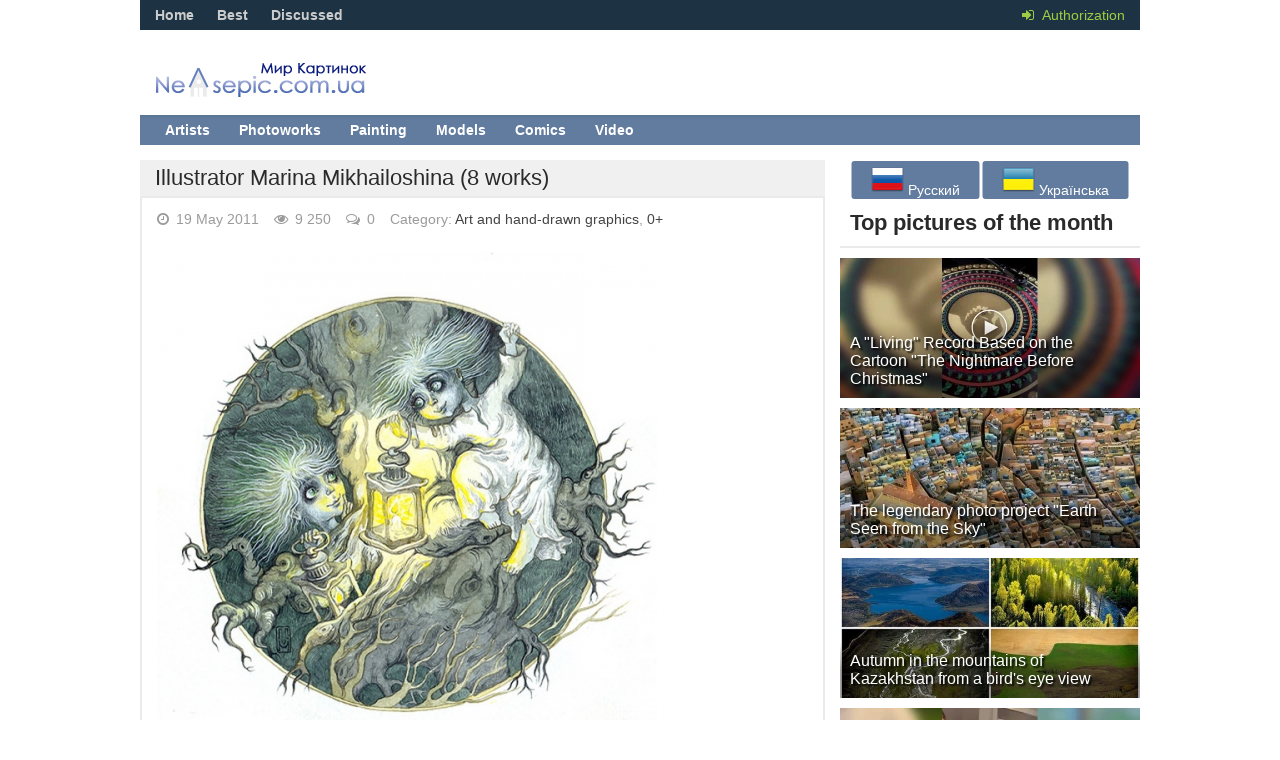

--- FILE ---
content_type: text/html; charset=utf-8
request_url: https://www.google.com/recaptcha/api2/aframe
body_size: 269
content:
<!DOCTYPE HTML><html><head><meta http-equiv="content-type" content="text/html; charset=UTF-8"></head><body><script nonce="P9RehZ0z0BCD9ZT4FCGCLg">/** Anti-fraud and anti-abuse applications only. See google.com/recaptcha */ try{var clients={'sodar':'https://pagead2.googlesyndication.com/pagead/sodar?'};window.addEventListener("message",function(a){try{if(a.source===window.parent){var b=JSON.parse(a.data);var c=clients[b['id']];if(c){var d=document.createElement('img');d.src=c+b['params']+'&rc='+(localStorage.getItem("rc::a")?sessionStorage.getItem("rc::b"):"");window.document.body.appendChild(d);sessionStorage.setItem("rc::e",parseInt(sessionStorage.getItem("rc::e")||0)+1);localStorage.setItem("rc::h",'1768926681483');}}}catch(b){}});window.parent.postMessage("_grecaptcha_ready", "*");}catch(b){}</script></body></html>

--- FILE ---
content_type: text/css
request_url: https://nevsepic.com.ua/templates/nevsepic/style/engine.css?v2
body_size: 21862
content:
#progress {
    position: fixed;
    z-index: 100;
    top: 0;
    left: -6px;
    width: 1%;
    height: 3px;
    background: #B6B6B6;
    border-radius: 1px;   
    transition: width 500ms ease-out,opacity 400ms linear;
}
#dle-pm-preview .bform {
	display: none;
}
/*--- AJAX---*/
#loading-layer {
	font-size: 14px;
	background: #f06060;
	padding: 20px;
	text-align: center;
	color: #fff;
	border-radius: 8px;
	z-index: 8888 !important;
}
/*--- QUOTES ---*/
.scriptcode, .title_spoiler, .text_spoiler {
	padding: 3px 5px;
	background: #f0f0f0;
	border: 1px solid #e3e3e3;
}
.title_quote {
	margin-top: 2px;
	font-weight: bold;
}
.quote {
	margin: 5px 0 5px 10px;
	padding: 15px;
	border-left: 4px solid #4e8ccc;
	font-family: Georgia, serif;
	font-style: italic;
	color: #000;
	background-color: #f5f5f5
}
.title_spoiler {
	margin-top: 2px;
}
.text_spoiler {
	margin-bottom: 2px;
}
.title_spoiler img {
	vertical-align: middle !important;
	position: relative;
	top: 5px;
}
.scriptcode {
	color: #4c6d0f;
	text-align: left;
	font-family: "Courier New"
}
.title_spoiler {
	font-weight: normal;
}
.text_spoiler {
	border-top: 0;
	text-align: justify;
}
.hide {
	background-color: #f0f0f0;
	padding: 5px;
	color: #000;
	margin: 0 0 1em 0
}
.hide a {
	text-decoration: underline;
}
.hide a:hover {
	text-decoration: none
}
.inhide {
	border: 1px solid #d1e3ef;
	padding: 5px;
	background-color: #fff;
	margin-bottom: 5px
}
/*--- CALENDAR---*/
.calendar {
	font-size: 12px;
	width: 100%;
	color: #444;
}
.calendar td, .calendar th {
	padding: 7px 0;
	vertical-align: middle;
	text-align: center;
}
.calendar td.day, .calendar td.day-active-v, .calendar th.workday {
	border: 1px solid #e9e9e9;
	background-color: #fff;
}
.calendar td.weekday, .calendar td.day-active, .calendar th.weekday {
	border: 1px solid #e3e3e3;
	background-color: #f6f6f6;
}
.weekday-active-v, .day-active-v, .weekday-active, .day-active {
	font-weight: bold;
}
.day-active a, .day-active-v a {
	color: #94bee6;
}
.calendar td.day-current {
	background: #94bee6;
}
.day-current a, .day-current {
	color: #fff !important;
}
th.monthselect {
	text-align: center;
	font-size: 18px;
	padding-bottom: 15px;
}
th.monthselect b {
	font-weight: normal;
}
th.monthselect center {
	text-align: right;
}
/*--- RATING ---*/
.rating {
	width: 105px;
	height: 21px;
	font-size: 0.9em;
}
.unit-rating {
	list-style: none;
	margin: 0;
	padding: 0;
	width: 100%;
	height: 100%;
	position: relative;
	background: url("../dleimages/rating.png") repeat-x;
}
.unit-rating li {
	text-indent: -90000px;
	padding: 0;
	margin: 0;
	float: left;
}
.unit-rating li a {
	display: block;
	width: 21px;
	height: 21px;
	text-decoration: none;
	text-indent: -900px;
	z-index: 17;
	position: absolute;
	padding: 0;
	overflow: hidden;
}
.unit-rating li a:hover {
	background: url("../dleimages/rating.png") 0 -21px;
	z-index: 2;
	left: 0;
}
.unit-rating a.r1-unit {
	left: 0;
}
.unit-rating a.r1-unit:hover {
	width: 21px;
}
.unit-rating a.r2-unit {
	left: 21px;
}
.unit-rating a.r2-unit:hover {
	width: 42px;
}
.unit-rating a.r3-unit {
	left: 42px;
}
.unit-rating a.r3-unit:hover {
	width: 63px;
}
.unit-rating a.r4-unit {
	left: 63px;
}
.unit-rating a.r4-unit:hover {
	width: 84px;
}
.unit-rating a.r5-unit {
	left: 84px;
}
.unit-rating a.r5-unit:hover {
	width: 105px;
}
.unit-rating li.current-rating {
	background: url("../dleimages/rating.png") 0 -44px;
	position: absolute;
	height: 21px;
	display: block;
	text-indent: -900px;
	overflow: hidden;
	z-index: 1;
}
/*---BB CODES ---*/
.bbcodes, .bbcodes_poll {
	background: #fff url("../images/bbcodes.png") repeat-x 0 100%;
	text-shadow: 0 1px 0 #fff;
	border: 1px solid #b3b3b3;
	color: #383838;
	padding: 2px 9px 5px 9px;
	margin-bottom: 2px !important;
	height: 24px;
	font-weight: bold;
	cursor: pointer;
	-webkit-border-radius: 8px;
	-moz-border-radius: 8px;
	border-radius: 8px;
	-moz-box-shadow: 0 1px 4px -3px black;
	-webkit-box-shadow: 0 1px 4px -3px black;
	box-shadow: 0 1px 4px -3px black;
}
.bbcodes:hover, .bbcodes_poll:hover {
	background-position: 0 10px;
}
.bbcodes_poll {
	width: 100px;
}



/*---BB ��������---*/

.bb-pane {
  height: 1%; overflow: hidden;
  padding-bottom: 5px;
  padding-left: 5px;
  margin: 0;
  height: auto !important;
  text-decoration:none;
  background-image: -webkit-gradient(linear, left 0%, left 100%, from(#FBFBFB), to(#EAEAEA));
  background-image: -webkit-linear-gradient(top, #FBFBFB, 0%, #EAEAEA, 100%);
  background-image: -moz-linear-gradient(top, #FBFBFB 0%, #EAEAEA 100%);
  background-image: linear-gradient(to bottom, #FBFBFB 0%, #EAEAEA 100%);
  background-repeat: repeat-x;
  filter: progid:DXImageTransform.Microsoft.gradient(startColorstr='#FBFBFB', endColorstr='#EAEAEA', GradientType=0);
  border-radius: 3px 3px 3px 3px;
  -moz-border-radius-bottomright: 0px;
  -webkit-border-bottom-right-radius: 0px;
  -khtml-border-bottom-right-radius: 0px;
  border-bottom-right-radius: 0px;
  -moz-border-radius-bottomleft: 0px;
  -webkit-border-bottom-left-radius: 0px;
  -khtml-border-bottom-left-radius: 0px;
  border-bottom-left-radius: 0px;
  border-top:1px solid #d7d7d7;
  border-left:1px solid #d7d7d7;
  border-right:1px solid #d7d7d7;
  box-shadow: none !important;
}

.bb-pane>b {
    margin-top: 5px;
    margin-left: 0;
  vertical-align: middle;
}
.bb-pane .bb-btn + .bb-btn,.bb-pane .bb-btn + .bb-pane,.bb-pane .bb-pane + .bb-btn,.bb-pane .bb-pane + .bb-pane {
    margin-left:-1px;
}
.bb-btn {
  display: inline-block; overflow: hidden; float: left;
  padding: 4px 10px;
    border: 1px solid #d4d4d4;
    -webkit-box-shadow: inset 0 1px 2px white;
    -moz-box-shadow: inset 0 1px 2px white;
    box-shadow: inset 0 1px 2px white;
    background-repeat: repeat-x;
    background-image: -webkit-gradient(linear, left 0%, left 100%, color-stop(0%, #fdfdfd), color-stop(100%, #e9e9e9));
    background-image: -webkit-linear-gradient(top, #fdfdfd, 0%, #e9e9e9, 100%);
    background-image: -moz-linear-gradient(top, #fdfdfd, 0%, #e9e9e9, 100%);
    background-image: linear-gradient(to bottom, #fdfdfd 0%, #e9e9e9  100%);

}


.bb-btn:hover {
      background: #e6e6e6;
      background-repeat: repeat-x;
      background-image: -webkit-gradient(linear, 50% 0%, 50% 100%, color-stop(0%, #fdfdfd), color-stop(100%, #e6e6e6));
      background-image: -webkit-linear-gradient(top, #fdfdfd, 0%, #e6e6e6, 100%);
      background-image: -moz-linear-gradient(top, #fdfdfd, 0%, #e6e6e6, 100%);
      background-image: -o-linear-gradient(top, #fdfdfd, 0%, #e6e6e6, 100%);
      background-image: linear-gradient(to bottom, #fdfdfd 0%, #e6e6e6 100%);
      -webkit-transition: box-shadow 0.05s ease-in-out;
      -moz-transition: box-shadow 0.05s ease-in-out;
      -o-transition: box-shadow 0.05s ease-in-out;
      transition: box-shadow 0.05s ease-in-out;
}

.bb-btn:active {
      background: #f3f3f3;
      border-color: #cfcfcf;
      -webkit-box-shadow: 0 0 5px #f3f3f3 inset;
      -moz-box-shadow: 0 0 5px #f3f3f3 inset;
      box-shadow: 0 0 5px #f3f3f3 inset;
}

@font-face {
    font-family: 'bb-editor-font';
    src: url([data-uri]) format('truetype'),
         url([data-uri]) format('woff');
    font-weight: normal;
    font-style: normal;
}

[class^="bb-btn"], [class*=" bb-btn"] {
    font-family: 'bb-editor-font';
    speak: none;
    font-style: normal;
    font-weight: normal;
    font-variant: normal;
    text-transform: none;
    line-height: 1;
    font-size: 12px;
    /* Better Font Rendering =========== */
    -webkit-font-smoothing: antialiased;
    -moz-osx-font-smoothing: grayscale;
}


.bb-sel { float: left; padding: 2px 2px 0 2px; }
.bb-sel select { font-size: 11px; }
.bb-sep { display: inline-block; float: left; width: 1px; padding: 2px; }
.bb-btn { cursor: pointer;  outline: 0; }

#b_font select { padding: 0px;}
#b_size select { padding: 0px;}

#b_b:before {content: "\f032";}
#b_i:before {content: "\f033";}
#b_u:before {content: "\f0cd";}
#b_s:before {content: "\f0cc";}
#b_img:before { content: "\f03e"; }
#b_up:before { content: "\e930"; }
#b_emo:before { content: "\f118"; }
#b_url:before { content: "\f0c1"; }
#b_leech:before { content: "\e98d"; }
#b_mail:before { content: "\f003"; }
#b_video:before { content: "\e913"; }
#b_audio:before { content: "\e911"; }
#b_hide:before { content: "\e9d1"; }
#b_quote:before { content: "\e977"; }
#b_code:before { content: "\f121"; }
#b_left:before { content: "\f036"; }
#b_center:before { content: "\f037"; }
#b_right:before { content: "\f038"; }
#b_color:before { content: "\e601"; }
#b_spoiler:before { content: "\e600"; }
#b_fla:before { content: "\ea8d"; }
#b_yt:before { content: "\f166"; }
#b_tf:before { content: "\ea61"; }
#b_list:before { content: "\f0ca"; }
#b_ol:before { content: "\f0cb"; }
#b_tnl:before { content: "\ea61"; }
#b_br:before { content: "\ea68"; }
#b_pl:before { content: "\ea72"; }
#b_size:before { content: "\f034"; }
#b_font:before { content: "\f031"; }
#b_header:before { content: "\f1dc"; }
#b_sub:before { content: "\f12c"; }
#b_sup:before { content: "\f12b"; }
#b_justify:before { content: "\f039"; }

.bb-pane h1 {
    font-size:36px;
    margin-top: 5px;
    margin-bottom: 5px;
}
.bb-pane h2 {
    font-size:30px;
    margin-top: 5px;
    margin-bottom: 5px;
}
.bb-pane h3 {
    font-size:24px;
    margin-top: 5px;
    margin-bottom: 5px;
}
.bb-pane h4 {
    font-size:18px;
    margin-top: 5px;
    margin-bottom: 5px;
}
.bb-pane h5 {
    font-size:14px;
    margin-top: 5px;
    margin-bottom: 5px;
}
.bb-pane h6 {
    font-size:12px;
    margin-top: 5px;
    margin-bottom: 5px;
}

.bb-pane-dropdown {
    position:absolute;
    top:100%;
    left:0;
    z-index:1000;
    display:none;
    float:left;
    min-width:180px;
    padding:5px 0;
    margin:2px 0 0;
    list-style:none;
    font-size:11px;
    border:1px solid rgba(0, 0, 0, 0.15);
    border-radius:4px;
  background: white;
  -webkit-box-shadow: 0 1px 2px #dadada;
  -moz-box-shadow: 0 1px 2px #dadada;
  box-shadow: 0 1px 2px #dadada;
}

 .bb-pane-dropdown > li > a {
    display:block;
    padding:3px 10px;
    clear:both;
    font-weight:normal;
    line-height:1.42857;
    color:#333333;
    white-space:nowrap;
}
.bb-pane-dropdown > li > a:hover, .bb-pane-dropdown > li > a:focus {
    text-decoration:none;
    color:#262626;
    background-color:whitesmoke;
}

.bb-pane-dropdown .color-palette div .color-btn {
    width: 17px;
    height: 17px;
    padding: 0;
    margin: 0;
    border: 1px solid #fff;
  cursor: pointer;
}
.bb-pane-dropdown .color-palette{
    padding: 0px 5px;
}

.bb-editor textarea {
    -moz-box-sizing: border-box; -webkit-box-sizing: border-box; box-sizing: border-box;
    padding: 2px; border: 1px solid #d7d7d7; width: 100%; -webkit-box-shadow:inset 0 1px 1px rgba(0, 0, 0, 0.075);
    box-shadow:inset 0 1px 1px rgba(0, 0, 0, 0.075);
    -webkit-transition:border-color ease-in-out 0.15s, box-shadow ease-in-out 0.15s;
    transition:border-color ease-in-out 0.15s, box-shadow ease-in-out 0.15s;
  margin-top: -1px;
}
.editorcomm .bb-editor { width: 565px;}
.editorcomm .bb-editor textarea { height: 200px; }

.clr {
    clear: both;
}

/*---���� �������� �������������� ���������� �� �����---*/
.quick-edit-text {
    padding: .4em;
  width: 350px;
}

.quick-edit-textarea {
  height: 250px;
  box-sizing: border-box;
    padding: 2px;
  border: 1px solid #d7d7d7;
  width: 100%;
    box-shadow:inset 0 1px 1px rgba(0, 0, 0, 0.075);
    -webkit-transition:border-color ease-in-out 0.15s, box-shadow ease-in-out 0.15s;
    transition:border-color ease-in-out 0.15s, box-shadow ease-in-out 0.15s;
}

/*---���� �������� �������������� ���������� �� �����---*/
.quick-edit-text {
    padding: .4em;
  width: 350px;
}

.quick-edit-textarea {
  height: 250px;
  box-sizing: border-box;
    padding: 2px;
  border: 1px solid #d7d7d7;
  width: 100%;
    box-shadow:inset 0 1px 1px rgba(0, 0, 0, 0.075);
    -webkit-transition:border-color ease-in-out 0.15s, box-shadow ease-in-out 0.15s;
    transition:border-color ease-in-out 0.15s, box-shadow ease-in-out 0.15s;
}
/*--- DROP NENU ---*/
#dropmenudiv {
	font: 12px Arial;
	padding: 10px;
	display: none;
	background: #fff;
	border-radius: 8px;
	box-shadow: 0 0 50px 0 rgba(0,0,0,0.22);
	z-index: 200 !important;
}
#dropmenudiv a {
	display: block;
	text-decoration: none;
	padding: 5px 8px;
	width: 154px
}
/*--- ATTACHMENT ---*/
.attachment {
	color: #808080
}
/*--- ---*/
fieldset {
	border: 1px solid #bfced6;
	padding: 5px;
	text-align: left;
}
/*--- HIGHSLIDE GALLERY ---*/
.highslide-wrapper, .highslide-outline {
	background: #fff
}
.highslide-image {
	border: 2px solid #fff
}
.highslide-active-anchor {
	visibility: hidden
}
.highslide-active-anchor img {
	visibility: hidden
}
.highslide-dimming {
	background-color: black
}
.highslide-html {
	background-color: white
}
.highslide-loading {
	display: block;
	color: white;
	font-size: 9px;
	font-weight: bold;
	text-decoration: none;
	padding: 3px;
	border: 1px solid white;
	background-color: black
}
a.highslide-full-expand {
	background: url("../dleimages/fullexpand.gif") no-repeat;
	display: block;
	margin: 0 10px 10px 0;
	width: 34px;
	height: 34px
}
.highslide-display-block {
	display: block
}
.highslide-display-none {
	display: none
}
.highslide-caption {
	display: none;
	padding: 5px;
	background: white
}
.highslide-controls {
	width: 195px;
	height: 40px;
	background: url("../../../engine/classes/highslide/graphics/controlbar-black-border.gif") no-repeat 0 -90px;
	margin-right: 15px;
	margin-bottom: 10px;
	margin-top: 10px
}
.highslide-controls ul {
	position: relative;
	left: 15px;
	height: 40px;
	list-style: none;
	margin: 0;
	padding: 0;
	background: url("../../../engine/classes/highslide/graphics/controlbar-black-border.gif") no-repeat 100% -90px
}
.highslide-controls li {
	float: left;
	padding: 5px 0;
}
.highslide-controls a {
	background: url("../../../engine/classes/highslide/graphics/controlbar-black-border.gif");
	display: block;
	float: left;
	height: 30px;
	width: 30px;
	outline: none
}
.highslide-controls a.disabled {
	cursor: default
}
.highslide-controls a span {
	display: none
}
/*---The CSS sprites for the controlbar---*/
.highslide-controls .highslide-previous a {
	background-position: 0 0
}
.highslide-controls .highslide-previous a:hover {
	background-position: 0 -30px
}
.highslide-controls .highslide-previous a.disabled {
	background-position: 0 -60px !important
}
.highslide-controls .highslide-play a {
	background-position: -30px 0
}
.highslide-controls .highslide-play a:hover {
	background-position: -30px -30px
}
.highslide-controls .highslide-play a.disabled {
	background-position: -30px -60px !important
}
.highslide-controls .highslide-pause a {
	background-position: -60px 0
}
.highslide-controls .highslide-pause a:hover {
	background-position: -60px -30px
}
.highslide-controls .highslide-next a {
	background-position: -90px 0
}
.highslide-controls .highslide-next a:hover {
	background-position: -90px -30px
}
.highslide-controls .highslide-next a.disabled {
	background-position: -90px -60px !important
}
.highslide-controls .highslide-move a {
	background-position: -120px 0
}
.highslide-controls .highslide-move a:hover {
	background-position: -120px -30px
}
.highslide-controls .highslide-full-expand a {
	background-position: -150px 0
}
.highslide-controls .highslide-full-expand a:hover {
	background-position: -150px -30px
}
.highslide-controls .highslide-full-expand a.disabled {
	background-position: -150px -60px !important
}
.highslide-controls .highslide-close a {
	background-position: -180px 0
}
.highslide-controls .highslide-close a:hover {
	background-position: -180px -30px
}
/*--- TAGS CLOUD ---*/
.clouds_xsmall, .clouds_small, .clouds_medium, .clouds_large, .clouds_xlarge {
	display: inline-block;
	border-radius: 10px;
	color: #86878c;
	font-size: 10px;
	padding: 3px 5px;
	margin: 0 10px 10px 0;
	background-color: #fff;
	border: 1px solid #f0f0f0;
}
.clouds_xsmall {
	font-size: 1em
}
.clouds_small {
	font-size: 1.1em;
	font-weight: bold
}
.clouds_medium {
	font-size: 1.2em;
	font-weight: bold
}
.clouds_large {
	font-size: 1.3em
}
.clouds_xlarge {
	font-size: 1.4em
}
.clouds_xsmall:hover, .clouds_small:hover, .clouds_medium:hover, .clouds_large:hover, .clouds_xlarge:hover {
	color: #fff;
	background-color: #9cce43;
}
.cloud-tags a:last-child {
	border: 1px solid #e3e3e3;
	color: #444;
	display: inline-block;
	padding: 3px 5px;
}
.cloud-tags a:last-child:hover {
	color: #fff;
	background-color: #9cce43;
}
/*--- SEARCH SUGGESTIONS---*/
#searchsuggestions {
	z-index: 998;
	width: 320px;
	font-size: 14px;
	background: #fff;
	border-radius: 5px;
	box-shadow: 0 0 1.6em rgba(0,0,0, 0.2)
}
#searchsuggestions:after {
}
#searchsuggestions a, #searchsuggestions span.notfound {
	padding: 15px 20px;
	display: block;
	text-decoration: none;
	border-bottom: 1px solid #e3e3e3;
	font-weight: normal;
}
#searchsuggestions a {
	color: #4a84c4;
}
#searchsuggestions a:hover {
	text-decoration: none;
	color: #444;
	background-color: #f5f5f5
}
#searchsuggestions span.searchheading {
	display: block;
	margin-bottom: .2em;
}
#searchsuggestions span.seperator {
	display: block;
}
#searchsuggestions span.seperator a {
	padding: 20px 0;
	text-align: center;
	border: 0 none;
	background-color: #4a84c4;
	color: #fff;
}
#searchsuggestions span.notfound {
	padding: 15px 20px;
	display: block;
}
#searchsuggestions .break {
	display: none;
}
/*--- UI WIDGETS ---*/
.ui-widget-overlay {
	background: #000;
	opacity: 0.5;
	left: 0;
	top: 0;
	right: 0;
	bottom: 0;
	position: fixed
}
.ui-helper-clearfix:after {
	clear: both;
	content: ".";
	display: block;
	height: 0;
	visibility: hidden
}
.ui-helper-clearfix {
	display: inline-block
}
* html .ui-helper-clearfix {
	height: 1%
}
.ui-helper-clearfix {
	display: block
}
.ui-dialog {
	background-color: #fff;
	overflow: hidden;
	padding: 0;
	position: absolute;
	width: 300px;
	box-shadow: 0 0 40px rgba(0,0,0, 0.2);
}
.ui-dialog-titlebar {
	padding: 15px 20px;
	border-bottom: 1px solid #e3e3e3;
	background-color: #f5f5f5;
}
.ui-dialog-title {
	margin-top: 2px;
	float: left;
	font-size: 16px;
	color: #444;
}
.ui-dialog .ui-dialog-content {
	padding: 20px;
	border: 0;
	overflow: auto;
	position: relative;
	zoom: 1;
}
.ui-dialog-content h2 {
	display: inline;
	font-size: 1em;
	font-weight: bold
}
.ui-dialog .ui-dialog-buttonpane {
	border-top: 1px solid #ccc;
	padding: 15px 20px;
	text-align: center;
	background-color: #f6f6f6;
}
.ui-dialog .ui-resizable-se {
	bottom: 3px;
	height: 14px;
	right: 3px;
	width: 14px;
}
.ui-draggable .ui-dialog-titlebar {
	cursor: move;
}
.ui-state-error {
	background: #fef1ec 50% 50% repeat-x !important;
	border: 1px solid #cd0a0a;
	color: #cd0a0a;
}
.ui-icon-closethick {
	cursor: pointer;
	margin: 3px;
	position: absolute;
	right: 5px;
	top: 4px;
	width: 33px;
	height: 33px;
	background: url(../images/sprite2.png) center -5px no-repeat;
}
a:hover .ui-icon-closethick {
}
.ui-dialog .ui-dialog-buttonset button {
	margin-right: 10px !important;
	line-height: 15px !important;
}
/*--- VOTE BARS ---*/

.voteprogress, .pollprogress {
	overflow: hidden;
	height: 15px;
	margin-bottom: 5px;
	background-color: #f7f7f7;
	background-image: -moz-linear-gradient(top, #f5f5f5, #f9f9f9);
	background-image: -ms-linear-gradient(top, #f5f5f5, #f9f9f9);
	background-image: -webkit-gradient(linear, 0 0, 0 100%, from(#f5f5f5), to(#f9f9f9));
	background-image: -webkit-linear-gradient(top, #f5f5f5, #f9f9f9);
	background-image: -o-linear-gradient(top, #f5f5f5, #f9f9f9);
	background-image: linear-gradient(top, #f5f5f5, #f9f9f9);
	background-repeat: repeat-x;
 filter: progid:DXImageTransform.Microsoft.gradient(startColorstr='#f5f5f5', endColorstr='#f9f9f9', GradientType=0);
	-webkit-box-shadow: inset 0 1px 2px rgba(0, 0, 0, 0.1);
	-moz-box-shadow: inset 0 1px 2px rgba(0, 0, 0, 0.1);
	box-shadow: inset 0 1px 2px rgba(0, 0, 0, 0.1);
	-webkit-border-radius: 4px;
	-moz-border-radius: 4px;
	border-radius: 4px;
}
.voteprogress span, .pollprogress span {
	color: #ffffff;
	text-align: center;
	text-indent: -2000em;
	height: 15px;
	display: block;
	overflow: hidden;
	text-shadow: 0 -1px 0 rgba(0, 0, 0, 0.25);
	background: #0e90d2;
	background-image: -moz-linear-gradient(top, #149bdf, #0480be);
	background-image: -ms-linear-gradient(top, #149bdf, #0480be);
	background-image: -webkit-gradient(linear, 0 0, 0 100%, from(#149bdf), to(#0480be));
	background-image: -webkit-linear-gradient(top, #149bdf, #0480be);
	background-image: -o-linear-gradient(top, #149bdf, #0480be);
	background-image: linear-gradient(top, #149bdf, #0480be);
	background-repeat: repeat-x;
 filter: progid:DXImageTransform.Microsoft.gradient(startColorstr='#149bdf', endColorstr='#0480be', GradientType=0);
}
.voteprogress .vote2, .poll1 {
	background-color: #dd514c;
	background-image: -moz-linear-gradient(top, #ee5f5b, #c43c35);
	background-image: -ms-linear-gradient(top, #ee5f5b, #c43c35);
	background-image: -webkit-gradient(linear, 0 0, 0 100%, from(#ee5f5b), to(#c43c35));
	background-image: -webkit-linear-gradient(top, #ee5f5b, #c43c35);
	background-image: -o-linear-gradient(top, #ee5f5b, #c43c35);
	background-image: linear-gradient(top, #ee5f5b, #c43c35);
	background-repeat: repeat-x;
 filter: progid:DXImageTransform.Microsoft.gradient(startColorstr='#ee5f5b', endColorstr='#c43c35', GradientType=0);
}
.voteprogress .vote3, .poll2 {
	background-color: #5eb95e;
	background-image: -moz-linear-gradient(top, #62c462, #57a957);
	background-image: -ms-linear-gradient(top, #62c462, #57a957);
	background-image: -webkit-gradient(linear, 0 0, 0 100%, from(#62c462), to(#57a957));
	background-image: -webkit-linear-gradient(top, #62c462, #57a957);
	background-image: -o-linear-gradient(top, #62c462, #57a957);
	background-image: linear-gradient(top, #62c462, #57a957);
	background-repeat: repeat-x;
 filter: progid:DXImageTransform.Microsoft.gradient(startColorstr='#62c462', endColorstr='#57a957', GradientType=0);
}
.voteprogress .vote4, .poll3 {
	background-color: #4bb1cf;
	background-image: -moz-linear-gradient(top, #5bc0de, #339bb9);
	background-image: -ms-linear-gradient(top, #5bc0de, #339bb9);
	background-image: -webkit-gradient(linear, 0 0, 0 100%, from(#5bc0de), to(#339bb9));
	background-image: -webkit-linear-gradient(top, #5bc0de, #339bb9);
	background-image: -o-linear-gradient(top, #5bc0de, #339bb9);
	background-image: linear-gradient(top, #5bc0de, #339bb9);
	background-repeat: repeat-x;
 filter: progid:DXImageTransform.Microsoft.gradient(startColorstr='#5bc0de', endColorstr='#339bb9', GradientType=0);
}
.voteprogress .vote5, .poll4 {
	background-color: #faa732;
	background-image: -moz-linear-gradient(top, #fbb450, #f89406);
	background-image: -ms-linear-gradient(top, #fbb450, #f89406);
	background-image: -webkit-gradient(linear, 0 0, 0 100%, from(#fbb450), to(#f89406));
	background-image: -webkit-linear-gradient(top, #fbb450, #f89406);
	background-image: -o-linear-gradient(top, #fbb450, #f89406);
	background-image: linear-gradient(top, #fbb450, #f89406);
	background-repeat: repeat-x;
 filter: progid:DXImageTransform.Microsoft.gradient(startColorstr='#fbb450', endColorstr='#f89406', GradientType=0);
}
/* ---  UI MENU --- */
.ui-autocomplete {
	position: absolute;
	cursor: default;
}
* html .ui-autocomplete {
	width: 1px
} /* without this, the menu expands to 100% in IE6 */
.ui-menu {
	list-style: none;
	padding: 2px;
	margin: 0;
	display: block;
	float: left;
	background: #fff 50% bottom repeat-x;
	border: 1px solid #dedede;
	color: #222;
}
.ui-menu .ui-menu {
	margin-top: -3px;
}
.ui-menu .ui-menu-item {
	margin: 0;
	padding: 0;
	zoom: 1;
	float: left;
	clear: left;
	width: 100%;
}
.ui-menu .ui-menu-item a {
	text-decoration: none;
	display: block;
	padding: .2em .4em;
	line-height: 1.5;
	zoom: 1;
}
.ui-menu .ui-menu-item a.ui-state-hover, .ui-menu .ui-menu-item a.ui-state-active {
	font-weight: normal;
	margin: -1px;
	border: 1px solid #a7a7a7;
	color: #4e4e4e;
	font-weight: bold;
}
/*--- TEXT [code]---*/
pre code {
	display: block;
	padding: 0.5em;
	background: #f9fafa;
	border: 1px solid #dce7e7;
	overflow: auto;
	white-space: pre;
}
pre .comment, pre .template_comment, pre .diff .header, pre .doctype, pre .lisp .string, pre .javadoc {
	color: #93a1a1;
	font-style: italic;
}
pre .keyword, pre .css .rule .keyword, pre .winutils, pre .javascript .title, pre .method, pre .addition, pre .css .tag, pre .lisp .title {
	color: #859900;
}
pre .number, pre .command, pre .string, pre .tag .value, pre .phpdoc, pre .tex .formula, pre .regexp, pre .hexcolor {
	color: #2aa198;
}
pre .title, pre .localvars, pre .function .title, pre .chunk, pre .decorator, pre .builtin, pre .built_in, pre .lisp .title, pre .identifier, pre .title .keymethods, pre .id {
	color: #268bd2;
}
pre .tag .title, pre .rules .property, pre .django .tag .keyword {
	font-weight: bold;
}
pre .attribute, pre .variable, pre .instancevar, pre .lisp .body, pre .smalltalk .number, pre .constant, pre .class .title, pre .parent, pre .haskell .label {
	color: #b58900;
}
pre .preprocessor, pre .pi, pre .shebang, pre .symbol, pre .diff .change, pre .special, pre .keymethods, pre .attr_selector, pre .important, pre .subst, pre .cdata {
	color: #cb4b16;
}
pre .deletion {
	color: #dc322f;
}
pre .tex .formula {
	background: #eee8d5;
}
/*--- MARK AND SHARE ---*/
#marker-bar, #txtselect_marker {
	display: block;
	visibility: hidden;
	position: absolute;
	bottom: 0;
	z-index: 1200;
	opacity: 0;
	-webkit-transition: opacity .4s, visibility .1s linear .4s;
	-moz-transition: opacity .4s, visibility .1s linear .4s;
	-o-transition: opacity .4s, visibility .1s linear .4s;
	transition: opacity .4s, visibility .1s linear .4s;
}
#txtselect_marker {
	cursor: pointer;
	width: 32px;
	height: 32px;
	background: url(../dleimages/marker.png) -0px -0px no-repeat;
}
#txtselect_marker:hover {
	background-position: -0px -32px;
}
#marker-bar {
	border: 1px solid #ccc;
	border-radius: 15px;
	background: #fff;
	padding: 5px 10px;
	cursor: default;
	box-shadow: 0px 0px 4px #ccc;
}
#marker-bar.show, #txtselect_marker.show {
	/* XXX make a common css fadeIn/fadeOut classes */
	visibility: visible;
	-webkit-transition: opacity .4s, visibility 0s;
	-moz-transition: opacity .4s, visibility 0s;
	-o-transition: opacity .4s, visibility 0s;
	transition: opacity .4s, visibility 0s;
	opacity: 1;
}
#marker-bar .masha-social, #marker-bar .masha-marker {
	cursor: pointer;
	display: block;
	margin: 0 5px;
	float: left;
}
#marker-bar .masha-marker {
	line-height: 1em;
	color: #aaa;
	border-bottom: 1px dotted #aaa;
	margin-right: 10px;
}
#marker-bar .masha-marker:hover {
	color: #ea3e26;
	border-color: #ea3e26;
}
.user_selection, .user_selection_true {
	background: #c4f47d;
	padding: 2px 0;
}
.user_selection a.txtsel_close, .user_selection_true a.txtsel_close {
	display: none;
}
.user_selection .closewrap, .user_selection_true .closewrap {
	position: relative;
}
.user_selection.hover a.txtsel_close, .user_selection_true.hover a.txtsel_close {
	display: inline-block;
	position: absolute;
	top: -7px;
	left: -5px;
	width: 33px;
	height: 33px;
	background: url(../dleimages/closemarker.png) -0px -0px no-repeat;
}
.user_selection.hover a.txtsel_close:hover, .user_selection_true.hover a.txtsel_close:hover {
	background-position: -0px -33px;
}
#share-popup {
	background: #fff;
	border: 1px solid #aaa;
	border-radius: 5px;
	box-shadow: 0 0 5px rgba(0,0,0,0.5);
	position: absolute;
	width: 414px;
	display: none;
	z-index: 100;
	padding: 10px 0;
	opacity: 0;
	-webkit-transition: opacity .4s, visibility .1s linear .4s;
	-moz-transition: opacity .4s, visibility .1s linear .4s;
	-o-transition: opacity .4s, visibility .1s linear .4s;
	transition: opacity .4s, visibility .1s linear .4s;
}
#share-popup.show {
	display: block;
	opacity: 1;
	-webkit-transition: opacity .4s, visibility 0s;
	-moz-transition: opacity .4s, visibility 0s;
	-o-transition: opacity .4s, visibility 0s;
	transition: opacity .4s, visibility 0s;
	opacity: 1;
}
#share-popup .social {
	padding: 0 0 10px 17px;
	height: 40px;
}
#share-popup .social p {
	padding-bottom: 10px;
	margin: 0;
	font-weight: bold;
}
#share-popup .social ul {
	list-style: none;
	margin: 0;
	padding: 0;
}
#share-popup .social ul li {
	float: left;
	margin-right: 20px;
	padding-top: 2px;
	position: relative;
}
#share-popup .social ul a {
	text-decoration: none;
	font-size: 11px;
	display: inline-block;
	color: #aaa;
	padding-left: 25px;
}
#share-popup .social ul a:hover {
	text-decoration: underline;
	color: #ea3e26;
}
#share-popup .social a span {
	cursor: pointer;
	width: 20px;
	height: 20px;
	background: url(../dleimages/social-icons.png) 20px 20px no-repeat;
	position: absolute;
	left: 0;
	top: 0;
}
#share-popup .social .tw span {
	background-position: 0 -20px;
}
#share-popup .social .tw:hover span {
	background-position: 0 0;
}
#share-popup .social .fb span {
	background-position: -20px -20px;
}
#share-popup .social .fb:hover span {
	background-position: -20px 0;
}
#share-popup .social .vk span {
	background-position: -40px -20px;
}
#share-popup .social .vk:hover span {
	background-position: -40px 0;
}
#share-popup .social .gp span {
	background-position: -60px -20px;
}
#share-popup .social .gp:hover span {
	background-position: -60px 0;
}
#share-popup .link {
	clear: both;
	border-top: 1px solid #d9d9d9;
	padding: 10px 5px 0 10px;
	line-height: 1.2;
	overflow: hidden;
	margin: 0 7px;
}
#share-popup .link p {
	font-weight: bold;
	padding: 0 0 3px 0;
	margin: 0;
}
#share-popup .link span {
	color: #999;
	font-size: 10px;
	display: block;
	padding-top: 3px;
}
#share-popup .link a {
	display: block;
}
/*--- UPDATES TO NEW VERSIONS ---*/
.comments-tree-list {
	display: block;
	margin: 0;
	padding: 0;
	list-style: none;
}
.comments-tree-list .comments-tree-list {
	padding-left: 80px;
}
.comments-tree-item {
	display: block;
	margin: 0;
	padding: 0;
}
#dlefastreplycomments {
	padding: 10px;
	background: #f7f6e5;
	margin: 10px 0 5px 30px;
}
#dlefastreplyesponse {
	pading:10px;
}
.commentsreplyname {
	padding: 2px;
	border: 1px solid #bcc0c2;
	width: 200px;
	background: #fff url("../images/fields.png") repeat-x;
}
.pollallvotes {
	text-align: center;
	margin-top: 10px;
}
/*---������---*/

.emoji {
    border: none;
    vertical-align: middle;
    width: 22px;
    height: 22px;
}

/* --- ���������� ������ --- */
.sort { list-style: none; padding: 0; margin: 0; }
  .sort > li, .sort { display: inline; }
  .sort > li { margin: 0 0 0 3%; }
  .sort > li a { color: #353535; }
  .sort > li.asc a, .sort > li.desc a { color: #3394e6; }
  .sort > li.asc a:after, .sort > li.desc a:after {
    content: "";
    background-image: url([data-uri]);
    display: inline-block;
    vertical-align: middle;
    margin: -1px 0 0 .4em;
    width: 6px; height: 11px;
    -webkit-background-size: 6px auto; background-size: 6px auto;
}
.sort > li.asc a:after { background-position: 0 -11px; }

/*---�������������� ����---*/
.xfieldsrow {
  padding-top:5px;
  clear: both;
}
.xfieldscolleft {
  float: left;
  width: 30%;
}
.xfieldscolright {
  float: left;
  width: 70%;
}
.file-box {
  width: 95%;
  max-width: 437px;
  border:1px solid #B3B3B3;
  -moz-border-radius: 3px; -webkit-border-radius: 3px; border-radius: 3px;
  background-color: #F5F5F5;
  padding: 10px;
  margin-top: 10px;
}

.qq-uploader { position:relative; width: 100%;}

.qq-upload-button {
  display:inline-block;
  padding:4px 10px 4px 10px;
  margin-top:5px;
  font: bold 11px/1.5em Verdana;color:#000000;
  border:1px solid #CACACA;
  cursor:pointer;
}
.qq-upload-drop-area {
  position:absolute; top:0; left:0; width:100%; height:100%; z-index:2;
  max-width: 437px;
  background:#FF9797; text-align:center;
}
.qq-upload-drop-area span {
    display:block; position:absolute; top: 50%; width:100%; margin-top:-8px; font-size:16px;
}

.qq-upload-drop-area-active {background:#FF7171;}
.uploadedfile {
    display: inline-block;
    width: 115px;
    height: 160px;
    margin: 10px 5px 5px 5px;
    border:1px solid #B3B3B3;
    box-shadow: 0px 1px 4px rgba(0,0,0,0.3);
    -moz-box-shadow: 0 1px 4px rgba(0, 0, 0, 0.3);
    -webkit-box-shadow: 0 1px 4px rgba(0, 0, 0, 0.3);
    text-align: center;
    background:#ffffff;

}

.uploadedfile .uploadimage {
    margin-top: 5px;
    width: 115px;
    height: 90px;
    display: flex;
    align-items: center;
    justify-content: center;
    cursor: move;
    cursor: -webkit-grabbing;
}

.sortable-ghost {
    opacity: 0.4;
}

.uploadedfile .info {
    text-align: left;
    white-space: nowrap;
    margin: 0px 5px 0px 5px;
    overflow: hidden;
}

.progress {
    overflow:hidden;
    margin-top:10px;
  margin-bottom:10px;
    background-color:whitesmoke;
    height:10px;
    -webkit-border-radius:8px;
    -moz-border-radius:8px;
    -ms-border-radius:8px;
    -o-border-radius:8px;
    border-radius:8px;
    background:#eee;
    -webkit-box-shadow:0 1px 0 white, 0 0px 0 1px rgba(0, 0, 0, 0.1) inset, 0 1px 4px rgba(0, 0, 0, 0.2) inset;
    box-shadow:0 1px 0 white, 0 0px 0 1px rgba(0, 0, 0, 0.1) inset, 0 1px 4px rgba(0, 0, 0, 0.2) inset;
}
 .progress .progress-bar {
    float:left;
    width:0%;
    font-size:12px;
    line-height:20px;
    color:white;
    text-align:center;
    background-color:#428bca;
    -webkit-box-shadow:inset 0 -1px 0 rgba(0, 0, 0, 0.15);
    box-shadow:inset 0 -1px 0 rgba(0, 0, 0, 0.15);
    -webkit-transition:width 0.6s ease;
    transition:width 0.6s ease;
    -webkit-border-radius:8px;
    -moz-border-radius:8px;
    -ms-border-radius:8px;
    -o-border-radius:8px;
    border-radius:8px;
    -webkit-box-shadow:none;
    box-shadow:none;
    height:8px;
}
.progress-bar span{
    position:absolute;
    width:1px;
    height:1px;
    margin:-1px;
    padding:0;
    overflow:hidden;
    clip:rect(0 0 0 0);
    border:0;
}
.progress-blue {
    background-image:-webkit-gradient(linear, left 0%, left 100%, from(#9bcff5), to(#6db9f0));
    background-image:-webkit-linear-gradient(top, #9bcff5, 0%, #6db9f0, 100%);
    background-image:-moz-linear-gradient(top, #9bcff5 0%, #6db9f0 100%);
    background-image:linear-gradient(to bottom, #9bcff5 0%, #6db9f0 100%);
    background-repeat:repeat-x;
    border:1px solid #55aeee;
}
.xfieldimagegallery {
  margin: 0;
  padding: 0;
  list-style: none;
  clear: both;
}

.xfieldimagegallery li {
  list-style: none;
  margin: 0;
  padding: 0;
}

.xfieldimagegallery li img {
  float: left;
  margin-right: 5px;
  border: 5px solid #fff;
  width: 100px;
  height: 100px;
  transition: box-shadow 0.5s ease;
}

.xfieldimagegallery li img:hover {
  box-shadow: 0px 0px 7px rgba(0,0,0,0.4);
}

.btn.disabled, .btn[disabled], fieldset[disabled] .btn {
    cursor:not-allowed;
    pointer-events:none;
    opacity:0.65;
    filter:alpha(opacity=65);
    -webkit-box-shadow:none;
    box-shadow:none;
}
/* ��������� ����������� ����� ��� ������� �� ����������� */
.dle-captcha { position: relative; }
.dle-captcha:after { clear: both; display: block; content: ""; }
.dle-captcha > a { float: left; margin-right: 5px; }
.dle-captcha img {
  position: relative;
  display: block;
  width: 130px; height: 46px;
  -webkit-transition: all ease .2s; transition: all ease .2s;
}
.dle-captcha > input { float: left; width: 130px; }


/* ��������� ��������� ��� ���. ����� */
.xfieldsnote {
  color: #838383;
  font-size: .9em;
}
.ui-front { z-index: 1000; }
.ui-button-icon-only { overflow: hidden; text-indent: -9999px; }
.emoji_box {
	width:100%;
	max-width: 390px;
}
.emoji_category {
	padding:7px;
	clear:both;
}
.emoji_list {
	margin-top:5px;
	margin-bottom:5px;
	width:100%;
	font-family:'Apple Color Emoji', 'Segoe UI Emoji', 'NotoColorEmoji', 'Segoe UI Symbol', 'Android Emoji', 'EmojiSymbols';
	font-size:2em;
}
.emoji_symbol {
	float:left;
	margin-bottom: 10px;
	width:12.5%;
	text-align:center;
}

.emoji_symbol a,  .emoji_symbol a:hover {
	cursor: pointer;
	text-decoration:none;
}

.native-emoji {
    font-size: 1.3em;
    font-family: 'Apple Color Emoji', 'Segoe UI Emoji', 'NotoColorEmoji', 'Segoe UI Symbol', 'Android Emoji', 'EmojiSymbols';
}